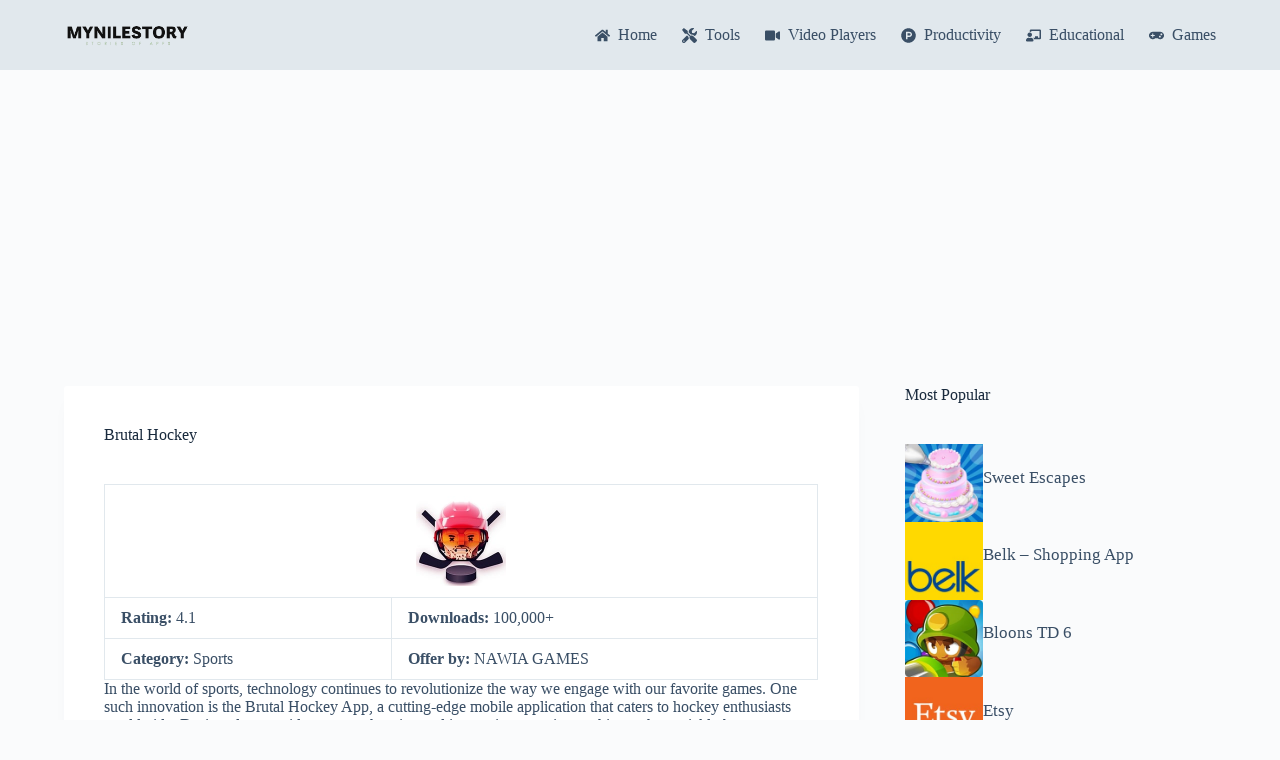

--- FILE ---
content_type: text/html; charset=UTF-8
request_url: https://mynilestory.com/brutal-hockey/
body_size: 13574
content:
<!doctype html>
<html lang="en-US">
<head>
	
	<meta charset="UTF-8">
	<meta name="viewport" content="width=device-width, initial-scale=1, maximum-scale=5, viewport-fit=cover">
	<link rel="profile" href="https://gmpg.org/xfn/11">

	<title>Brutal Hockey &#8211; My Nile Story</title>
<meta name='robots' content='max-image-preview:large' />
<link rel="alternate" type="application/rss+xml" title="My Nile Story &raquo; Feed" href="https://mynilestory.com/feed/" />
<link rel="alternate" title="oEmbed (JSON)" type="application/json+oembed" href="https://mynilestory.com/wp-json/oembed/1.0/embed?url=https%3A%2F%2Fmynilestory.com%2Fbrutal-hockey%2F" />
<link rel="alternate" title="oEmbed (XML)" type="text/xml+oembed" href="https://mynilestory.com/wp-json/oembed/1.0/embed?url=https%3A%2F%2Fmynilestory.com%2Fbrutal-hockey%2F&#038;format=xml" />
<style id='wp-img-auto-sizes-contain-inline-css'>
img:is([sizes=auto i],[sizes^="auto," i]){contain-intrinsic-size:3000px 1500px}
/*# sourceURL=wp-img-auto-sizes-contain-inline-css */
</style>
<link rel='stylesheet' id='blocksy-dynamic-global-css' href='https://mynilestory.com/wp-content/uploads/blocksy/css/global.css?ver=47567' media='all' />
<link rel='stylesheet' id='wp-block-library-css' href='https://mynilestory.com/wp-includes/css/dist/block-library/style.min.css?ver=6.9' media='all' />
<style id='wp-block-heading-inline-css'>
h1:where(.wp-block-heading).has-background,h2:where(.wp-block-heading).has-background,h3:where(.wp-block-heading).has-background,h4:where(.wp-block-heading).has-background,h5:where(.wp-block-heading).has-background,h6:where(.wp-block-heading).has-background{padding:1.25em 2.375em}h1.has-text-align-left[style*=writing-mode]:where([style*=vertical-lr]),h1.has-text-align-right[style*=writing-mode]:where([style*=vertical-rl]),h2.has-text-align-left[style*=writing-mode]:where([style*=vertical-lr]),h2.has-text-align-right[style*=writing-mode]:where([style*=vertical-rl]),h3.has-text-align-left[style*=writing-mode]:where([style*=vertical-lr]),h3.has-text-align-right[style*=writing-mode]:where([style*=vertical-rl]),h4.has-text-align-left[style*=writing-mode]:where([style*=vertical-lr]),h4.has-text-align-right[style*=writing-mode]:where([style*=vertical-rl]),h5.has-text-align-left[style*=writing-mode]:where([style*=vertical-lr]),h5.has-text-align-right[style*=writing-mode]:where([style*=vertical-rl]),h6.has-text-align-left[style*=writing-mode]:where([style*=vertical-lr]),h6.has-text-align-right[style*=writing-mode]:where([style*=vertical-rl]){rotate:180deg}
/*# sourceURL=https://mynilestory.com/wp-includes/blocks/heading/style.min.css */
</style>
<style id='wp-block-columns-inline-css'>
.wp-block-columns{box-sizing:border-box;display:flex;flex-wrap:wrap!important}@media (min-width:782px){.wp-block-columns{flex-wrap:nowrap!important}}.wp-block-columns{align-items:normal!important}.wp-block-columns.are-vertically-aligned-top{align-items:flex-start}.wp-block-columns.are-vertically-aligned-center{align-items:center}.wp-block-columns.are-vertically-aligned-bottom{align-items:flex-end}@media (max-width:781px){.wp-block-columns:not(.is-not-stacked-on-mobile)>.wp-block-column{flex-basis:100%!important}}@media (min-width:782px){.wp-block-columns:not(.is-not-stacked-on-mobile)>.wp-block-column{flex-basis:0;flex-grow:1}.wp-block-columns:not(.is-not-stacked-on-mobile)>.wp-block-column[style*=flex-basis]{flex-grow:0}}.wp-block-columns.is-not-stacked-on-mobile{flex-wrap:nowrap!important}.wp-block-columns.is-not-stacked-on-mobile>.wp-block-column{flex-basis:0;flex-grow:1}.wp-block-columns.is-not-stacked-on-mobile>.wp-block-column[style*=flex-basis]{flex-grow:0}:where(.wp-block-columns){margin-bottom:1.75em}:where(.wp-block-columns.has-background){padding:1.25em 2.375em}.wp-block-column{flex-grow:1;min-width:0;overflow-wrap:break-word;word-break:break-word}.wp-block-column.is-vertically-aligned-top{align-self:flex-start}.wp-block-column.is-vertically-aligned-center{align-self:center}.wp-block-column.is-vertically-aligned-bottom{align-self:flex-end}.wp-block-column.is-vertically-aligned-stretch{align-self:stretch}.wp-block-column.is-vertically-aligned-bottom,.wp-block-column.is-vertically-aligned-center,.wp-block-column.is-vertically-aligned-top{width:100%}
/*# sourceURL=https://mynilestory.com/wp-includes/blocks/columns/style.min.css */
</style>
<style id='global-styles-inline-css'>
:root{--wp--preset--aspect-ratio--square: 1;--wp--preset--aspect-ratio--4-3: 4/3;--wp--preset--aspect-ratio--3-4: 3/4;--wp--preset--aspect-ratio--3-2: 3/2;--wp--preset--aspect-ratio--2-3: 2/3;--wp--preset--aspect-ratio--16-9: 16/9;--wp--preset--aspect-ratio--9-16: 9/16;--wp--preset--color--black: #000000;--wp--preset--color--cyan-bluish-gray: #abb8c3;--wp--preset--color--white: #ffffff;--wp--preset--color--pale-pink: #f78da7;--wp--preset--color--vivid-red: #cf2e2e;--wp--preset--color--luminous-vivid-orange: #ff6900;--wp--preset--color--luminous-vivid-amber: #fcb900;--wp--preset--color--light-green-cyan: #7bdcb5;--wp--preset--color--vivid-green-cyan: #00d084;--wp--preset--color--pale-cyan-blue: #8ed1fc;--wp--preset--color--vivid-cyan-blue: #0693e3;--wp--preset--color--vivid-purple: #9b51e0;--wp--preset--color--palette-color-1: var(--theme-palette-color-1, #2872fa);--wp--preset--color--palette-color-2: var(--theme-palette-color-2, #1559ed);--wp--preset--color--palette-color-3: var(--theme-palette-color-3, #3A4F66);--wp--preset--color--palette-color-4: var(--theme-palette-color-4, #192a3d);--wp--preset--color--palette-color-5: var(--theme-palette-color-5, #e1e8ed);--wp--preset--color--palette-color-6: var(--theme-palette-color-6, #f2f5f7);--wp--preset--color--palette-color-7: var(--theme-palette-color-7, #FAFBFC);--wp--preset--color--palette-color-8: var(--theme-palette-color-8, #ffffff);--wp--preset--gradient--vivid-cyan-blue-to-vivid-purple: linear-gradient(135deg,rgb(6,147,227) 0%,rgb(155,81,224) 100%);--wp--preset--gradient--light-green-cyan-to-vivid-green-cyan: linear-gradient(135deg,rgb(122,220,180) 0%,rgb(0,208,130) 100%);--wp--preset--gradient--luminous-vivid-amber-to-luminous-vivid-orange: linear-gradient(135deg,rgb(252,185,0) 0%,rgb(255,105,0) 100%);--wp--preset--gradient--luminous-vivid-orange-to-vivid-red: linear-gradient(135deg,rgb(255,105,0) 0%,rgb(207,46,46) 100%);--wp--preset--gradient--very-light-gray-to-cyan-bluish-gray: linear-gradient(135deg,rgb(238,238,238) 0%,rgb(169,184,195) 100%);--wp--preset--gradient--cool-to-warm-spectrum: linear-gradient(135deg,rgb(74,234,220) 0%,rgb(151,120,209) 20%,rgb(207,42,186) 40%,rgb(238,44,130) 60%,rgb(251,105,98) 80%,rgb(254,248,76) 100%);--wp--preset--gradient--blush-light-purple: linear-gradient(135deg,rgb(255,206,236) 0%,rgb(152,150,240) 100%);--wp--preset--gradient--blush-bordeaux: linear-gradient(135deg,rgb(254,205,165) 0%,rgb(254,45,45) 50%,rgb(107,0,62) 100%);--wp--preset--gradient--luminous-dusk: linear-gradient(135deg,rgb(255,203,112) 0%,rgb(199,81,192) 50%,rgb(65,88,208) 100%);--wp--preset--gradient--pale-ocean: linear-gradient(135deg,rgb(255,245,203) 0%,rgb(182,227,212) 50%,rgb(51,167,181) 100%);--wp--preset--gradient--electric-grass: linear-gradient(135deg,rgb(202,248,128) 0%,rgb(113,206,126) 100%);--wp--preset--gradient--midnight: linear-gradient(135deg,rgb(2,3,129) 0%,rgb(40,116,252) 100%);--wp--preset--gradient--juicy-peach: linear-gradient(to right, #ffecd2 0%, #fcb69f 100%);--wp--preset--gradient--young-passion: linear-gradient(to right, #ff8177 0%, #ff867a 0%, #ff8c7f 21%, #f99185 52%, #cf556c 78%, #b12a5b 100%);--wp--preset--gradient--true-sunset: linear-gradient(to right, #fa709a 0%, #fee140 100%);--wp--preset--gradient--morpheus-den: linear-gradient(to top, #30cfd0 0%, #330867 100%);--wp--preset--gradient--plum-plate: linear-gradient(135deg, #667eea 0%, #764ba2 100%);--wp--preset--gradient--aqua-splash: linear-gradient(15deg, #13547a 0%, #80d0c7 100%);--wp--preset--gradient--love-kiss: linear-gradient(to top, #ff0844 0%, #ffb199 100%);--wp--preset--gradient--new-retrowave: linear-gradient(to top, #3b41c5 0%, #a981bb 49%, #ffc8a9 100%);--wp--preset--gradient--plum-bath: linear-gradient(to top, #cc208e 0%, #6713d2 100%);--wp--preset--gradient--high-flight: linear-gradient(to right, #0acffe 0%, #495aff 100%);--wp--preset--gradient--teen-party: linear-gradient(-225deg, #FF057C 0%, #8D0B93 50%, #321575 100%);--wp--preset--gradient--fabled-sunset: linear-gradient(-225deg, #231557 0%, #44107A 29%, #FF1361 67%, #FFF800 100%);--wp--preset--gradient--arielle-smile: radial-gradient(circle 248px at center, #16d9e3 0%, #30c7ec 47%, #46aef7 100%);--wp--preset--gradient--itmeo-branding: linear-gradient(180deg, #2af598 0%, #009efd 100%);--wp--preset--gradient--deep-blue: linear-gradient(to right, #6a11cb 0%, #2575fc 100%);--wp--preset--gradient--strong-bliss: linear-gradient(to right, #f78ca0 0%, #f9748f 19%, #fd868c 60%, #fe9a8b 100%);--wp--preset--gradient--sweet-period: linear-gradient(to top, #3f51b1 0%, #5a55ae 13%, #7b5fac 25%, #8f6aae 38%, #a86aa4 50%, #cc6b8e 62%, #f18271 75%, #f3a469 87%, #f7c978 100%);--wp--preset--gradient--purple-division: linear-gradient(to top, #7028e4 0%, #e5b2ca 100%);--wp--preset--gradient--cold-evening: linear-gradient(to top, #0c3483 0%, #a2b6df 100%, #6b8cce 100%, #a2b6df 100%);--wp--preset--gradient--mountain-rock: linear-gradient(to right, #868f96 0%, #596164 100%);--wp--preset--gradient--desert-hump: linear-gradient(to top, #c79081 0%, #dfa579 100%);--wp--preset--gradient--ethernal-constance: linear-gradient(to top, #09203f 0%, #537895 100%);--wp--preset--gradient--happy-memories: linear-gradient(-60deg, #ff5858 0%, #f09819 100%);--wp--preset--gradient--grown-early: linear-gradient(to top, #0ba360 0%, #3cba92 100%);--wp--preset--gradient--morning-salad: linear-gradient(-225deg, #B7F8DB 0%, #50A7C2 100%);--wp--preset--gradient--night-call: linear-gradient(-225deg, #AC32E4 0%, #7918F2 48%, #4801FF 100%);--wp--preset--gradient--mind-crawl: linear-gradient(-225deg, #473B7B 0%, #3584A7 51%, #30D2BE 100%);--wp--preset--gradient--angel-care: linear-gradient(-225deg, #FFE29F 0%, #FFA99F 48%, #FF719A 100%);--wp--preset--gradient--juicy-cake: linear-gradient(to top, #e14fad 0%, #f9d423 100%);--wp--preset--gradient--rich-metal: linear-gradient(to right, #d7d2cc 0%, #304352 100%);--wp--preset--gradient--mole-hall: linear-gradient(-20deg, #616161 0%, #9bc5c3 100%);--wp--preset--gradient--cloudy-knoxville: linear-gradient(120deg, #fdfbfb 0%, #ebedee 100%);--wp--preset--gradient--soft-grass: linear-gradient(to top, #c1dfc4 0%, #deecdd 100%);--wp--preset--gradient--saint-petersburg: linear-gradient(135deg, #f5f7fa 0%, #c3cfe2 100%);--wp--preset--gradient--everlasting-sky: linear-gradient(135deg, #fdfcfb 0%, #e2d1c3 100%);--wp--preset--gradient--kind-steel: linear-gradient(-20deg, #e9defa 0%, #fbfcdb 100%);--wp--preset--gradient--over-sun: linear-gradient(60deg, #abecd6 0%, #fbed96 100%);--wp--preset--gradient--premium-white: linear-gradient(to top, #d5d4d0 0%, #d5d4d0 1%, #eeeeec 31%, #efeeec 75%, #e9e9e7 100%);--wp--preset--gradient--clean-mirror: linear-gradient(45deg, #93a5cf 0%, #e4efe9 100%);--wp--preset--gradient--wild-apple: linear-gradient(to top, #d299c2 0%, #fef9d7 100%);--wp--preset--gradient--snow-again: linear-gradient(to top, #e6e9f0 0%, #eef1f5 100%);--wp--preset--gradient--confident-cloud: linear-gradient(to top, #dad4ec 0%, #dad4ec 1%, #f3e7e9 100%);--wp--preset--gradient--glass-water: linear-gradient(to top, #dfe9f3 0%, white 100%);--wp--preset--gradient--perfect-white: linear-gradient(-225deg, #E3FDF5 0%, #FFE6FA 100%);--wp--preset--font-size--small: 13px;--wp--preset--font-size--medium: 20px;--wp--preset--font-size--large: clamp(22px, 1.375rem + ((1vw - 3.2px) * 0.625), 30px);--wp--preset--font-size--x-large: clamp(30px, 1.875rem + ((1vw - 3.2px) * 1.563), 50px);--wp--preset--font-size--xx-large: clamp(45px, 2.813rem + ((1vw - 3.2px) * 2.734), 80px);--wp--preset--spacing--20: 0.44rem;--wp--preset--spacing--30: 0.67rem;--wp--preset--spacing--40: 1rem;--wp--preset--spacing--50: 1.5rem;--wp--preset--spacing--60: 2.25rem;--wp--preset--spacing--70: 3.38rem;--wp--preset--spacing--80: 5.06rem;--wp--preset--shadow--natural: 6px 6px 9px rgba(0, 0, 0, 0.2);--wp--preset--shadow--deep: 12px 12px 50px rgba(0, 0, 0, 0.4);--wp--preset--shadow--sharp: 6px 6px 0px rgba(0, 0, 0, 0.2);--wp--preset--shadow--outlined: 6px 6px 0px -3px rgb(255, 255, 255), 6px 6px rgb(0, 0, 0);--wp--preset--shadow--crisp: 6px 6px 0px rgb(0, 0, 0);}:root { --wp--style--global--content-size: var(--theme-block-max-width);--wp--style--global--wide-size: var(--theme-block-wide-max-width); }:where(body) { margin: 0; }.wp-site-blocks > .alignleft { float: left; margin-right: 2em; }.wp-site-blocks > .alignright { float: right; margin-left: 2em; }.wp-site-blocks > .aligncenter { justify-content: center; margin-left: auto; margin-right: auto; }:where(.wp-site-blocks) > * { margin-block-start: var(--theme-content-spacing); margin-block-end: 0; }:where(.wp-site-blocks) > :first-child { margin-block-start: 0; }:where(.wp-site-blocks) > :last-child { margin-block-end: 0; }:root { --wp--style--block-gap: var(--theme-content-spacing); }:root :where(.is-layout-flow) > :first-child{margin-block-start: 0;}:root :where(.is-layout-flow) > :last-child{margin-block-end: 0;}:root :where(.is-layout-flow) > *{margin-block-start: var(--theme-content-spacing);margin-block-end: 0;}:root :where(.is-layout-constrained) > :first-child{margin-block-start: 0;}:root :where(.is-layout-constrained) > :last-child{margin-block-end: 0;}:root :where(.is-layout-constrained) > *{margin-block-start: var(--theme-content-spacing);margin-block-end: 0;}:root :where(.is-layout-flex){gap: var(--theme-content-spacing);}:root :where(.is-layout-grid){gap: var(--theme-content-spacing);}.is-layout-flow > .alignleft{float: left;margin-inline-start: 0;margin-inline-end: 2em;}.is-layout-flow > .alignright{float: right;margin-inline-start: 2em;margin-inline-end: 0;}.is-layout-flow > .aligncenter{margin-left: auto !important;margin-right: auto !important;}.is-layout-constrained > .alignleft{float: left;margin-inline-start: 0;margin-inline-end: 2em;}.is-layout-constrained > .alignright{float: right;margin-inline-start: 2em;margin-inline-end: 0;}.is-layout-constrained > .aligncenter{margin-left: auto !important;margin-right: auto !important;}.is-layout-constrained > :where(:not(.alignleft):not(.alignright):not(.alignfull)){max-width: var(--wp--style--global--content-size);margin-left: auto !important;margin-right: auto !important;}.is-layout-constrained > .alignwide{max-width: var(--wp--style--global--wide-size);}body .is-layout-flex{display: flex;}.is-layout-flex{flex-wrap: wrap;align-items: center;}.is-layout-flex > :is(*, div){margin: 0;}body .is-layout-grid{display: grid;}.is-layout-grid > :is(*, div){margin: 0;}body{padding-top: 0px;padding-right: 0px;padding-bottom: 0px;padding-left: 0px;}:root :where(.wp-element-button, .wp-block-button__link){font-style: inherit;font-weight: inherit;letter-spacing: inherit;text-transform: inherit;}.has-black-color{color: var(--wp--preset--color--black) !important;}.has-cyan-bluish-gray-color{color: var(--wp--preset--color--cyan-bluish-gray) !important;}.has-white-color{color: var(--wp--preset--color--white) !important;}.has-pale-pink-color{color: var(--wp--preset--color--pale-pink) !important;}.has-vivid-red-color{color: var(--wp--preset--color--vivid-red) !important;}.has-luminous-vivid-orange-color{color: var(--wp--preset--color--luminous-vivid-orange) !important;}.has-luminous-vivid-amber-color{color: var(--wp--preset--color--luminous-vivid-amber) !important;}.has-light-green-cyan-color{color: var(--wp--preset--color--light-green-cyan) !important;}.has-vivid-green-cyan-color{color: var(--wp--preset--color--vivid-green-cyan) !important;}.has-pale-cyan-blue-color{color: var(--wp--preset--color--pale-cyan-blue) !important;}.has-vivid-cyan-blue-color{color: var(--wp--preset--color--vivid-cyan-blue) !important;}.has-vivid-purple-color{color: var(--wp--preset--color--vivid-purple) !important;}.has-palette-color-1-color{color: var(--wp--preset--color--palette-color-1) !important;}.has-palette-color-2-color{color: var(--wp--preset--color--palette-color-2) !important;}.has-palette-color-3-color{color: var(--wp--preset--color--palette-color-3) !important;}.has-palette-color-4-color{color: var(--wp--preset--color--palette-color-4) !important;}.has-palette-color-5-color{color: var(--wp--preset--color--palette-color-5) !important;}.has-palette-color-6-color{color: var(--wp--preset--color--palette-color-6) !important;}.has-palette-color-7-color{color: var(--wp--preset--color--palette-color-7) !important;}.has-palette-color-8-color{color: var(--wp--preset--color--palette-color-8) !important;}.has-black-background-color{background-color: var(--wp--preset--color--black) !important;}.has-cyan-bluish-gray-background-color{background-color: var(--wp--preset--color--cyan-bluish-gray) !important;}.has-white-background-color{background-color: var(--wp--preset--color--white) !important;}.has-pale-pink-background-color{background-color: var(--wp--preset--color--pale-pink) !important;}.has-vivid-red-background-color{background-color: var(--wp--preset--color--vivid-red) !important;}.has-luminous-vivid-orange-background-color{background-color: var(--wp--preset--color--luminous-vivid-orange) !important;}.has-luminous-vivid-amber-background-color{background-color: var(--wp--preset--color--luminous-vivid-amber) !important;}.has-light-green-cyan-background-color{background-color: var(--wp--preset--color--light-green-cyan) !important;}.has-vivid-green-cyan-background-color{background-color: var(--wp--preset--color--vivid-green-cyan) !important;}.has-pale-cyan-blue-background-color{background-color: var(--wp--preset--color--pale-cyan-blue) !important;}.has-vivid-cyan-blue-background-color{background-color: var(--wp--preset--color--vivid-cyan-blue) !important;}.has-vivid-purple-background-color{background-color: var(--wp--preset--color--vivid-purple) !important;}.has-palette-color-1-background-color{background-color: var(--wp--preset--color--palette-color-1) !important;}.has-palette-color-2-background-color{background-color: var(--wp--preset--color--palette-color-2) !important;}.has-palette-color-3-background-color{background-color: var(--wp--preset--color--palette-color-3) !important;}.has-palette-color-4-background-color{background-color: var(--wp--preset--color--palette-color-4) !important;}.has-palette-color-5-background-color{background-color: var(--wp--preset--color--palette-color-5) !important;}.has-palette-color-6-background-color{background-color: var(--wp--preset--color--palette-color-6) !important;}.has-palette-color-7-background-color{background-color: var(--wp--preset--color--palette-color-7) !important;}.has-palette-color-8-background-color{background-color: var(--wp--preset--color--palette-color-8) !important;}.has-black-border-color{border-color: var(--wp--preset--color--black) !important;}.has-cyan-bluish-gray-border-color{border-color: var(--wp--preset--color--cyan-bluish-gray) !important;}.has-white-border-color{border-color: var(--wp--preset--color--white) !important;}.has-pale-pink-border-color{border-color: var(--wp--preset--color--pale-pink) !important;}.has-vivid-red-border-color{border-color: var(--wp--preset--color--vivid-red) !important;}.has-luminous-vivid-orange-border-color{border-color: var(--wp--preset--color--luminous-vivid-orange) !important;}.has-luminous-vivid-amber-border-color{border-color: var(--wp--preset--color--luminous-vivid-amber) !important;}.has-light-green-cyan-border-color{border-color: var(--wp--preset--color--light-green-cyan) !important;}.has-vivid-green-cyan-border-color{border-color: var(--wp--preset--color--vivid-green-cyan) !important;}.has-pale-cyan-blue-border-color{border-color: var(--wp--preset--color--pale-cyan-blue) !important;}.has-vivid-cyan-blue-border-color{border-color: var(--wp--preset--color--vivid-cyan-blue) !important;}.has-vivid-purple-border-color{border-color: var(--wp--preset--color--vivid-purple) !important;}.has-palette-color-1-border-color{border-color: var(--wp--preset--color--palette-color-1) !important;}.has-palette-color-2-border-color{border-color: var(--wp--preset--color--palette-color-2) !important;}.has-palette-color-3-border-color{border-color: var(--wp--preset--color--palette-color-3) !important;}.has-palette-color-4-border-color{border-color: var(--wp--preset--color--palette-color-4) !important;}.has-palette-color-5-border-color{border-color: var(--wp--preset--color--palette-color-5) !important;}.has-palette-color-6-border-color{border-color: var(--wp--preset--color--palette-color-6) !important;}.has-palette-color-7-border-color{border-color: var(--wp--preset--color--palette-color-7) !important;}.has-palette-color-8-border-color{border-color: var(--wp--preset--color--palette-color-8) !important;}.has-vivid-cyan-blue-to-vivid-purple-gradient-background{background: var(--wp--preset--gradient--vivid-cyan-blue-to-vivid-purple) !important;}.has-light-green-cyan-to-vivid-green-cyan-gradient-background{background: var(--wp--preset--gradient--light-green-cyan-to-vivid-green-cyan) !important;}.has-luminous-vivid-amber-to-luminous-vivid-orange-gradient-background{background: var(--wp--preset--gradient--luminous-vivid-amber-to-luminous-vivid-orange) !important;}.has-luminous-vivid-orange-to-vivid-red-gradient-background{background: var(--wp--preset--gradient--luminous-vivid-orange-to-vivid-red) !important;}.has-very-light-gray-to-cyan-bluish-gray-gradient-background{background: var(--wp--preset--gradient--very-light-gray-to-cyan-bluish-gray) !important;}.has-cool-to-warm-spectrum-gradient-background{background: var(--wp--preset--gradient--cool-to-warm-spectrum) !important;}.has-blush-light-purple-gradient-background{background: var(--wp--preset--gradient--blush-light-purple) !important;}.has-blush-bordeaux-gradient-background{background: var(--wp--preset--gradient--blush-bordeaux) !important;}.has-luminous-dusk-gradient-background{background: var(--wp--preset--gradient--luminous-dusk) !important;}.has-pale-ocean-gradient-background{background: var(--wp--preset--gradient--pale-ocean) !important;}.has-electric-grass-gradient-background{background: var(--wp--preset--gradient--electric-grass) !important;}.has-midnight-gradient-background{background: var(--wp--preset--gradient--midnight) !important;}.has-juicy-peach-gradient-background{background: var(--wp--preset--gradient--juicy-peach) !important;}.has-young-passion-gradient-background{background: var(--wp--preset--gradient--young-passion) !important;}.has-true-sunset-gradient-background{background: var(--wp--preset--gradient--true-sunset) !important;}.has-morpheus-den-gradient-background{background: var(--wp--preset--gradient--morpheus-den) !important;}.has-plum-plate-gradient-background{background: var(--wp--preset--gradient--plum-plate) !important;}.has-aqua-splash-gradient-background{background: var(--wp--preset--gradient--aqua-splash) !important;}.has-love-kiss-gradient-background{background: var(--wp--preset--gradient--love-kiss) !important;}.has-new-retrowave-gradient-background{background: var(--wp--preset--gradient--new-retrowave) !important;}.has-plum-bath-gradient-background{background: var(--wp--preset--gradient--plum-bath) !important;}.has-high-flight-gradient-background{background: var(--wp--preset--gradient--high-flight) !important;}.has-teen-party-gradient-background{background: var(--wp--preset--gradient--teen-party) !important;}.has-fabled-sunset-gradient-background{background: var(--wp--preset--gradient--fabled-sunset) !important;}.has-arielle-smile-gradient-background{background: var(--wp--preset--gradient--arielle-smile) !important;}.has-itmeo-branding-gradient-background{background: var(--wp--preset--gradient--itmeo-branding) !important;}.has-deep-blue-gradient-background{background: var(--wp--preset--gradient--deep-blue) !important;}.has-strong-bliss-gradient-background{background: var(--wp--preset--gradient--strong-bliss) !important;}.has-sweet-period-gradient-background{background: var(--wp--preset--gradient--sweet-period) !important;}.has-purple-division-gradient-background{background: var(--wp--preset--gradient--purple-division) !important;}.has-cold-evening-gradient-background{background: var(--wp--preset--gradient--cold-evening) !important;}.has-mountain-rock-gradient-background{background: var(--wp--preset--gradient--mountain-rock) !important;}.has-desert-hump-gradient-background{background: var(--wp--preset--gradient--desert-hump) !important;}.has-ethernal-constance-gradient-background{background: var(--wp--preset--gradient--ethernal-constance) !important;}.has-happy-memories-gradient-background{background: var(--wp--preset--gradient--happy-memories) !important;}.has-grown-early-gradient-background{background: var(--wp--preset--gradient--grown-early) !important;}.has-morning-salad-gradient-background{background: var(--wp--preset--gradient--morning-salad) !important;}.has-night-call-gradient-background{background: var(--wp--preset--gradient--night-call) !important;}.has-mind-crawl-gradient-background{background: var(--wp--preset--gradient--mind-crawl) !important;}.has-angel-care-gradient-background{background: var(--wp--preset--gradient--angel-care) !important;}.has-juicy-cake-gradient-background{background: var(--wp--preset--gradient--juicy-cake) !important;}.has-rich-metal-gradient-background{background: var(--wp--preset--gradient--rich-metal) !important;}.has-mole-hall-gradient-background{background: var(--wp--preset--gradient--mole-hall) !important;}.has-cloudy-knoxville-gradient-background{background: var(--wp--preset--gradient--cloudy-knoxville) !important;}.has-soft-grass-gradient-background{background: var(--wp--preset--gradient--soft-grass) !important;}.has-saint-petersburg-gradient-background{background: var(--wp--preset--gradient--saint-petersburg) !important;}.has-everlasting-sky-gradient-background{background: var(--wp--preset--gradient--everlasting-sky) !important;}.has-kind-steel-gradient-background{background: var(--wp--preset--gradient--kind-steel) !important;}.has-over-sun-gradient-background{background: var(--wp--preset--gradient--over-sun) !important;}.has-premium-white-gradient-background{background: var(--wp--preset--gradient--premium-white) !important;}.has-clean-mirror-gradient-background{background: var(--wp--preset--gradient--clean-mirror) !important;}.has-wild-apple-gradient-background{background: var(--wp--preset--gradient--wild-apple) !important;}.has-snow-again-gradient-background{background: var(--wp--preset--gradient--snow-again) !important;}.has-confident-cloud-gradient-background{background: var(--wp--preset--gradient--confident-cloud) !important;}.has-glass-water-gradient-background{background: var(--wp--preset--gradient--glass-water) !important;}.has-perfect-white-gradient-background{background: var(--wp--preset--gradient--perfect-white) !important;}.has-small-font-size{font-size: var(--wp--preset--font-size--small) !important;}.has-medium-font-size{font-size: var(--wp--preset--font-size--medium) !important;}.has-large-font-size{font-size: var(--wp--preset--font-size--large) !important;}.has-x-large-font-size{font-size: var(--wp--preset--font-size--x-large) !important;}.has-xx-large-font-size{font-size: var(--wp--preset--font-size--xx-large) !important;}
/*# sourceURL=global-styles-inline-css */
</style>
<style id='core-block-supports-inline-css'>
.wp-container-core-columns-is-layout-28f84493{flex-wrap:nowrap;}..{grid-template-columns:repeat(var(--ct-grid-columns, 3), minmax(0, 1fr));--ct-grid-columns-tablet:2;--ct-grid-columns-mobile:1;}
/*# sourceURL=core-block-supports-inline-css */
</style>

<link rel='stylesheet' id='ct-main-styles-css' href='https://mynilestory.com/wp-content/themes/blocksy/static/bundle/main.min.css?ver=2.0.67' media='all' />
<link rel='stylesheet' id='blocksy-ext-mega-menu-styles-css' href='https://mynilestory.com/wp-content/plugins/blocksy-companion-pro/framework/premium/extensions/mega-menu/static/bundle/main.min.css?ver=2.0.67' media='all' />
<link rel='stylesheet' id='ct-page-title-styles-css' href='https://mynilestory.com/wp-content/themes/blocksy/static/bundle/page-title.min.css?ver=2.0.67' media='all' />
<link rel='stylesheet' id='ct-sidebar-styles-css' href='https://mynilestory.com/wp-content/themes/blocksy/static/bundle/sidebar.min.css?ver=2.0.67' media='all' />
<link rel='stylesheet' id='ct-beaver-styles-css' href='https://mynilestory.com/wp-content/themes/blocksy/static/bundle/beaver.min.css?ver=2.0.67' media='all' />
<link rel='stylesheet' id='ct-wpforms-styles-css' href='https://mynilestory.com/wp-content/themes/blocksy/static/bundle/wpforms.min.css?ver=2.0.67' media='all' />
<link rel="https://api.w.org/" href="https://mynilestory.com/wp-json/" /><link rel="alternate" title="JSON" type="application/json" href="https://mynilestory.com/wp-json/wp/v2/posts/184313" /><link rel="EditURI" type="application/rsd+xml" title="RSD" href="https://mynilestory.com/xmlrpc.php?rsd" />
<meta name="generator" content="WordPress 6.9" />
<link rel="canonical" href="https://mynilestory.com/brutal-hockey/" />
<link rel='shortlink' href='https://mynilestory.com/?p=184313' />
<noscript><link rel='stylesheet' href='https://mynilestory.com/wp-content/themes/blocksy/static/bundle/no-scripts.min.css' type='text/css'></noscript>
<script async src="https://pagead2.googlesyndication.com/pagead/js/adsbygoogle.js?client=ca-pub-6573661354338420"
     crossorigin="anonymous"></script>

<!-- Google Tag Manager -->
<script>(function(w,d,s,l,i){w[l]=w[l]||[];w[l].push({'gtm.start':
new Date().getTime(),event:'gtm.js'});var f=d.getElementsByTagName(s)[0],
j=d.createElement(s),dl=l!='dataLayer'?'&l='+l:'';j.async=true;j.src=
'https://www.googletagmanager.com/gtm.js?id='+i+dl;f.parentNode.insertBefore(j,f);
})(window,document,'script','dataLayer','GTM-MQCJXFM2');</script>
<!-- End Google Tag Manager -->	</head>


<body class="wp-singular post-template-default single single-post postid-184313 single-format-standard wp-custom-logo wp-embed-responsive wp-theme-blocksy" data-link="type-2" data-prefix="single_blog_post" data-header="type-1" data-footer="type-1" itemscope="itemscope" itemtype="https://schema.org/Blog">

<a class="skip-link show-on-focus" href="#main">
	Skip to content</a>

<!-- Google Tag Manager (noscript) -->
<noscript><iframe src="https://www.googletagmanager.com/ns.html?id=GTM-MQCJXFM2"
height="0" width="0" style="display:none;visibility:hidden"></iframe></noscript>
<!-- End Google Tag Manager (noscript) --><div class="ct-drawer-canvas" data-location="start"><div id="offcanvas" class="ct-panel ct-header" data-behaviour="right-side"><div class="ct-panel-inner">
		<div class="ct-panel-actions">
			
			<button class="ct-toggle-close" data-type="type-1" aria-label="Close drawer">
				<svg class="ct-icon" width="12" height="12" viewBox="0 0 15 15"><path d="M1 15a1 1 0 01-.71-.29 1 1 0 010-1.41l5.8-5.8-5.8-5.8A1 1 0 011.7.29l5.8 5.8 5.8-5.8a1 1 0 011.41 1.41l-5.8 5.8 5.8 5.8a1 1 0 01-1.41 1.41l-5.8-5.8-5.8 5.8A1 1 0 011 15z"/></svg>
			</button>
		</div>
		<div class="ct-panel-content" data-device="desktop"><div class="ct-panel-content-inner"></div></div><div class="ct-panel-content" data-device="mobile"><div class="ct-panel-content-inner">
<nav
	class="mobile-menu menu-container"
	data-id="mobile-menu" data-interaction="click" data-toggle-type="type-1" data-submenu-dots="yes"	aria-label="Off Canvas Menu">
	<ul id="menu-main-1" role="menubar"><li class="menu-item menu-item-type-custom menu-item-object-custom menu-item-home menu-item-186785" role="none"><a href="https://mynilestory.com/" class="ct-menu-link" role="menuitem"><span class="ct-icon-container ct-left"><svg width="20" height="20" viewBox="0,0,576,512"><path d="M280.37 148.26L96 300.11V464a16 16 0 0 0 16 16l112.06-.29a16 16 0 0 0 15.92-16V368a16 16 0 0 1 16-16h64a16 16 0 0 1 16 16v95.64a16 16 0 0 0 16 16.05L464 480a16 16 0 0 0 16-16V300L295.67 148.26a12.19 12.19 0 0 0-15.3 0zM571.6 251.47L488 182.56V44.05a12 12 0 0 0-12-12h-56a12 12 0 0 0-12 12v72.61L318.47 43a48 48 0 0 0-61 0L4.34 251.47a12 12 0 0 0-1.6 16.9l25.5 31A12 12 0 0 0 45.15 301l235.22-193.74a12.19 12.19 0 0 1 15.3 0L530.9 301a12 12 0 0 0 16.9-1.6l25.5-31a12 12 0 0 0-1.7-16.93z" /></svg></span>Home</a></li>
<li class="menu-item menu-item-type-taxonomy menu-item-object-category menu-item-186780" role="none"><a href="https://mynilestory.com/category/apps/tools-apps/" class="ct-menu-link" role="menuitem"><span class="ct-icon-container ct-left"><svg width="20" height="20" viewBox="0,0,512,512"><path d="M501.1 395.7L384 278.6c-23.1-23.1-57.6-27.6-85.4-13.9L192 158.1V96L64 0 0 64l96 128h62.1l106.6 106.6c-13.6 27.8-9.2 62.3 13.9 85.4l117.1 117.1c14.6 14.6 38.2 14.6 52.7 0l52.7-52.7c14.5-14.6 14.5-38.2 0-52.7zM331.7 225c28.3 0 54.9 11 74.9 31l19.4 19.4c15.8-6.9 30.8-16.5 43.8-29.5 37.1-37.1 49.7-89.3 37.9-136.7-2.2-9-13.5-12.1-20.1-5.5l-74.4 74.4-67.9-11.3L334 98.9l74.4-74.4c6.6-6.6 3.4-17.9-5.7-20.2-47.4-11.7-99.6.9-136.6 37.9-28.5 28.5-41.9 66.1-41.2 103.6l82.1 82.1c8.1-1.9 16.5-2.9 24.7-2.9zm-103.9 82l-56.7-56.7L18.7 402.8c-25 25-25 65.5 0 90.5s65.5 25 90.5 0l123.6-123.6c-7.6-19.9-9.9-41.6-5-62.7zM64 472c-13.2 0-24-10.8-24-24 0-13.3 10.7-24 24-24s24 10.7 24 24c0 13.2-10.7 24-24 24z" /></svg></span>Tools</a></li>
<li class="menu-item menu-item-type-taxonomy menu-item-object-category menu-item-186781" role="none"><a href="https://mynilestory.com/category/apps/video-players-editors/" class="ct-menu-link" role="menuitem"><span class="ct-icon-container ct-left"><svg width="20" height="20" viewBox="0,0,576,512"><path d="M336.2 64H47.8C21.4 64 0 85.4 0 111.8v288.4C0 426.6 21.4 448 47.8 448h288.4c26.4 0 47.8-21.4 47.8-47.8V111.8c0-26.4-21.4-47.8-47.8-47.8zm189.4 37.7L416 177.3v157.4l109.6 75.5c21.2 14.6 50.4-.3 50.4-25.8V127.5c0-25.4-29.1-40.4-50.4-25.8z" /></svg></span>Video Players</a></li>
<li class="menu-item menu-item-type-taxonomy menu-item-object-category menu-item-186782" role="none"><a href="https://mynilestory.com/category/apps/productivity/" class="ct-menu-link" role="menuitem"><span class="ct-icon-container ct-left"><svg width="20" height="20" viewBox="0,0,512,512"><path d="M326.3 218.8c0 20.5-16.7 37.2-37.2 37.2h-70.3v-74.4h70.3c20.5 0 37.2 16.7 37.2 37.2zM504 256c0 137-111 248-248 248S8 393 8 256 119 8 256 8s248 111 248 248zm-128.1-37.2c0-47.9-38.9-86.8-86.8-86.8H169.2v248h49.6v-74.4h70.3c47.9 0 86.8-38.9 86.8-86.8z" /></svg></span>Productivity</a></li>
<li class="menu-item menu-item-type-taxonomy menu-item-object-category menu-item-186783" role="none"><a href="https://mynilestory.com/category/games/educational/" class="ct-menu-link" role="menuitem"><span class="ct-icon-container ct-left"><svg width="20" height="20" viewBox="0,0,640,512"><path d="M208 352c-2.39 0-4.78.35-7.06 1.09C187.98 357.3 174.35 360 160 360c-14.35 0-27.98-2.7-40.95-6.91-2.28-.74-4.66-1.09-7.05-1.09C49.94 352-.33 402.48 0 464.62.14 490.88 21.73 512 48 512h224c26.27 0 47.86-21.12 48-47.38.33-62.14-49.94-112.62-112-112.62zm-48-32c53.02 0 96-42.98 96-96s-42.98-96-96-96-96 42.98-96 96 42.98 96 96 96zM592 0H208c-26.47 0-48 22.25-48 49.59V96c23.42 0 45.1 6.78 64 17.8V64h352v288h-64v-64H384v64h-76.24c19.1 16.69 33.12 38.73 39.69 64H592c26.47 0 48-22.25 48-49.59V49.59C640 22.25 618.47 0 592 0z" /></svg></span>Educational</a></li>
<li class="menu-item menu-item-type-taxonomy menu-item-object-category menu-item-186784" role="none"><a href="https://mynilestory.com/category/games/" class="ct-menu-link" role="menuitem"><span class="ct-icon-container ct-left"><svg width="20" height="20" viewBox="0,0,640,512"><path d="M480.07 96H160a160 160 0 1 0 114.24 272h91.52A160 160 0 1 0 480.07 96zM248 268a12 12 0 0 1-12 12h-52v52a12 12 0 0 1-12 12h-24a12 12 0 0 1-12-12v-52H84a12 12 0 0 1-12-12v-24a12 12 0 0 1 12-12h52v-52a12 12 0 0 1 12-12h24a12 12 0 0 1 12 12v52h52a12 12 0 0 1 12 12zm216 76a40 40 0 1 1 40-40 40 40 0 0 1-40 40zm64-96a40 40 0 1 1 40-40 40 40 0 0 1-40 40z" /></svg></span>Games</a></li>
</ul></nav>

</div></div></div></div></div>
<div id="main-container">
	<header id="header" class="ct-header" data-id="type-1" itemscope="" itemtype="https://schema.org/WPHeader"><div data-device="desktop"><div data-row="middle" data-column-set="2"><div class="ct-container"><div data-column="start" data-placements="1"><div data-items="primary">
<div	class="site-branding"
	data-id="logo"		itemscope="itemscope" itemtype="https://schema.org/Organization">

			<a href="https://mynilestory.com/" class="site-logo-container" rel="home" itemprop="url" ><img width="900" height="214" src="https://mynilestory.com/wp-content/uploads/2024/04/mnstololo-removebg-preview.png" class="default-logo" alt="My Nile Story" decoding="async" fetchpriority="high" srcset="https://mynilestory.com/wp-content/uploads/2024/04/mnstololo-removebg-preview.png 900w, https://mynilestory.com/wp-content/uploads/2024/04/mnstololo-removebg-preview-300x71.png 300w, https://mynilestory.com/wp-content/uploads/2024/04/mnstololo-removebg-preview-768x183.png 768w" sizes="(max-width: 900px) 100vw, 900px" /></a>	
	</div>

</div></div><div data-column="end" data-placements="1"><div data-items="primary">
<nav
	id="header-menu-1"
	class="header-menu-1 menu-container"
	data-id="menu" data-interaction="hover"	data-menu="type-1"
	data-dropdown="type-1:simple"		data-responsive="no"	itemscope="" itemtype="https://schema.org/SiteNavigationElement"	aria-label="Header Menu">

	<ul id="menu-main" class="menu" role="menubar"><li id="menu-item-186785" class="menu-item menu-item-type-custom menu-item-object-custom menu-item-home menu-item-186785" role="none"><a href="https://mynilestory.com/" class="ct-menu-link" role="menuitem"><span class="ct-icon-container ct-left"><svg width="20" height="20" viewBox="0,0,576,512"><path d="M280.37 148.26L96 300.11V464a16 16 0 0 0 16 16l112.06-.29a16 16 0 0 0 15.92-16V368a16 16 0 0 1 16-16h64a16 16 0 0 1 16 16v95.64a16 16 0 0 0 16 16.05L464 480a16 16 0 0 0 16-16V300L295.67 148.26a12.19 12.19 0 0 0-15.3 0zM571.6 251.47L488 182.56V44.05a12 12 0 0 0-12-12h-56a12 12 0 0 0-12 12v72.61L318.47 43a48 48 0 0 0-61 0L4.34 251.47a12 12 0 0 0-1.6 16.9l25.5 31A12 12 0 0 0 45.15 301l235.22-193.74a12.19 12.19 0 0 1 15.3 0L530.9 301a12 12 0 0 0 16.9-1.6l25.5-31a12 12 0 0 0-1.7-16.93z" /></svg></span>Home</a></li>
<li id="menu-item-186780" class="menu-item menu-item-type-taxonomy menu-item-object-category menu-item-186780" role="none"><a href="https://mynilestory.com/category/apps/tools-apps/" class="ct-menu-link" role="menuitem"><span class="ct-icon-container ct-left"><svg width="20" height="20" viewBox="0,0,512,512"><path d="M501.1 395.7L384 278.6c-23.1-23.1-57.6-27.6-85.4-13.9L192 158.1V96L64 0 0 64l96 128h62.1l106.6 106.6c-13.6 27.8-9.2 62.3 13.9 85.4l117.1 117.1c14.6 14.6 38.2 14.6 52.7 0l52.7-52.7c14.5-14.6 14.5-38.2 0-52.7zM331.7 225c28.3 0 54.9 11 74.9 31l19.4 19.4c15.8-6.9 30.8-16.5 43.8-29.5 37.1-37.1 49.7-89.3 37.9-136.7-2.2-9-13.5-12.1-20.1-5.5l-74.4 74.4-67.9-11.3L334 98.9l74.4-74.4c6.6-6.6 3.4-17.9-5.7-20.2-47.4-11.7-99.6.9-136.6 37.9-28.5 28.5-41.9 66.1-41.2 103.6l82.1 82.1c8.1-1.9 16.5-2.9 24.7-2.9zm-103.9 82l-56.7-56.7L18.7 402.8c-25 25-25 65.5 0 90.5s65.5 25 90.5 0l123.6-123.6c-7.6-19.9-9.9-41.6-5-62.7zM64 472c-13.2 0-24-10.8-24-24 0-13.3 10.7-24 24-24s24 10.7 24 24c0 13.2-10.7 24-24 24z" /></svg></span>Tools</a></li>
<li id="menu-item-186781" class="menu-item menu-item-type-taxonomy menu-item-object-category menu-item-186781" role="none"><a href="https://mynilestory.com/category/apps/video-players-editors/" class="ct-menu-link" role="menuitem"><span class="ct-icon-container ct-left"><svg width="20" height="20" viewBox="0,0,576,512"><path d="M336.2 64H47.8C21.4 64 0 85.4 0 111.8v288.4C0 426.6 21.4 448 47.8 448h288.4c26.4 0 47.8-21.4 47.8-47.8V111.8c0-26.4-21.4-47.8-47.8-47.8zm189.4 37.7L416 177.3v157.4l109.6 75.5c21.2 14.6 50.4-.3 50.4-25.8V127.5c0-25.4-29.1-40.4-50.4-25.8z" /></svg></span>Video Players</a></li>
<li id="menu-item-186782" class="menu-item menu-item-type-taxonomy menu-item-object-category menu-item-186782" role="none"><a href="https://mynilestory.com/category/apps/productivity/" class="ct-menu-link" role="menuitem"><span class="ct-icon-container ct-left"><svg width="20" height="20" viewBox="0,0,512,512"><path d="M326.3 218.8c0 20.5-16.7 37.2-37.2 37.2h-70.3v-74.4h70.3c20.5 0 37.2 16.7 37.2 37.2zM504 256c0 137-111 248-248 248S8 393 8 256 119 8 256 8s248 111 248 248zm-128.1-37.2c0-47.9-38.9-86.8-86.8-86.8H169.2v248h49.6v-74.4h70.3c47.9 0 86.8-38.9 86.8-86.8z" /></svg></span>Productivity</a></li>
<li id="menu-item-186783" class="menu-item menu-item-type-taxonomy menu-item-object-category menu-item-186783" role="none"><a href="https://mynilestory.com/category/games/educational/" class="ct-menu-link" role="menuitem"><span class="ct-icon-container ct-left"><svg width="20" height="20" viewBox="0,0,640,512"><path d="M208 352c-2.39 0-4.78.35-7.06 1.09C187.98 357.3 174.35 360 160 360c-14.35 0-27.98-2.7-40.95-6.91-2.28-.74-4.66-1.09-7.05-1.09C49.94 352-.33 402.48 0 464.62.14 490.88 21.73 512 48 512h224c26.27 0 47.86-21.12 48-47.38.33-62.14-49.94-112.62-112-112.62zm-48-32c53.02 0 96-42.98 96-96s-42.98-96-96-96-96 42.98-96 96 42.98 96 96 96zM592 0H208c-26.47 0-48 22.25-48 49.59V96c23.42 0 45.1 6.78 64 17.8V64h352v288h-64v-64H384v64h-76.24c19.1 16.69 33.12 38.73 39.69 64H592c26.47 0 48-22.25 48-49.59V49.59C640 22.25 618.47 0 592 0z" /></svg></span>Educational</a></li>
<li id="menu-item-186784" class="menu-item menu-item-type-taxonomy menu-item-object-category menu-item-186784" role="none"><a href="https://mynilestory.com/category/games/" class="ct-menu-link" role="menuitem"><span class="ct-icon-container ct-left"><svg width="20" height="20" viewBox="0,0,640,512"><path d="M480.07 96H160a160 160 0 1 0 114.24 272h91.52A160 160 0 1 0 480.07 96zM248 268a12 12 0 0 1-12 12h-52v52a12 12 0 0 1-12 12h-24a12 12 0 0 1-12-12v-52H84a12 12 0 0 1-12-12v-24a12 12 0 0 1 12-12h52v-52a12 12 0 0 1 12-12h24a12 12 0 0 1 12 12v52h52a12 12 0 0 1 12 12zm216 76a40 40 0 1 1 40-40 40 40 0 0 1-40 40zm64-96a40 40 0 1 1 40-40 40 40 0 0 1-40 40z" /></svg></span>Games</a></li>
</ul></nav>

</div></div></div></div></div><div data-device="mobile"><div data-row="middle" data-column-set="2"><div class="ct-container"><div data-column="start" data-placements="1"><div data-items="primary">
<div	class="site-branding"
	data-id="logo"		>

			<a href="https://mynilestory.com/" class="site-logo-container" rel="home" itemprop="url" ><img width="900" height="214" src="https://mynilestory.com/wp-content/uploads/2024/04/mnstololo-removebg-preview.png" class="default-logo" alt="My Nile Story" decoding="async" srcset="https://mynilestory.com/wp-content/uploads/2024/04/mnstololo-removebg-preview.png 900w, https://mynilestory.com/wp-content/uploads/2024/04/mnstololo-removebg-preview-300x71.png 300w, https://mynilestory.com/wp-content/uploads/2024/04/mnstololo-removebg-preview-768x183.png 768w" sizes="(max-width: 900px) 100vw, 900px" /></a>	
	</div>

</div></div><div data-column="end" data-placements="1"><div data-items="primary">
<button
	data-toggle-panel="#offcanvas"
	class="ct-header-trigger ct-toggle "
	data-design="simple"
	data-label="right"
	aria-label="Menu"
	data-id="trigger">

	<span class="ct-label ct-hidden-sm ct-hidden-md ct-hidden-lg">Menu</span>

	<svg
		class="ct-icon"
		width="18" height="14" viewBox="0 0 18 14"
		aria-hidden="true"
		data-type="type-1">

		<rect y="0.00" width="18" height="1.7" rx="1"/>
		<rect y="6.15" width="18" height="1.7" rx="1"/>
		<rect y="12.3" width="18" height="1.7" rx="1"/>
	</svg>
</button>
</div></div></div></div></div></header>
	<main id="main" class="site-main hfeed" itemscope="itemscope" itemtype="https://schema.org/CreativeWork">

		<div class='code-block code-block-1' style='margin: 8px auto; text-align: center; display: block; clear: both;'>
<script async src="https://pagead2.googlesyndication.com/pagead/js/adsbygoogle.js?client=ca-pub-6573661354338420"
     crossorigin="anonymous"></script>
<!-- heng -->
<ins class="adsbygoogle"
     style="display:block"
     data-ad-client="ca-pub-6573661354338420"
     data-ad-slot="5097702837"
     data-ad-format="auto"
     data-full-width-responsive="true"></ins>
<script>
     (adsbygoogle = window.adsbygoogle || []).push({});
</script></div>

	<div
		class="ct-container"
		data-sidebar="right"				data-vertical-spacing="top:bottom">

		
		
	<article
		id="post-184313"
		class="post-184313 post type-post status-publish format-standard has-post-thumbnail hentry category-apps category-sports-apps tag-plants-versus-zombies tag-plants-vs-zombies tag-plants-vs-zombies-2">

		
<div class="hero-section ct-constrained-width" data-type="type-1">
			<header class="entry-header">
			<h1 class="page-title" title="Brutal Hockey" itemprop="headline">Brutal Hockey</h1>		</header>
	</div>
		
		
		<div class="entry-content is-layout-flow">
			<table style="width: 100%;">
<tbody>
<tr>
<td style="text-align: center;" colspan="2"><img decoding="async" class="aligncenter" src="https://mynilestory.com/wp-content/uploads/2024/04/logo_pad-223.jpg" width="90px" /></td>
</tr>
<tr>
<td><strong>Rating: </strong>4.1</td>
<td><strong>Downloads: </strong>100,000+</td>
</tr>
<tr>
<td><strong>Category: </strong>Sports</td>
<td><strong>Offer by: </strong>NAWIA GAMES</td>
</tr>
</tbody>
</table>
<p style="text-align: left;">In the world of sports, technology continues to revolutionize the way we engage with our favorite games. One such innovation is the Brutal Hockey App, a cutting-edge mobile application that caters to hockey enthusiasts worldwide. Designed to provide a comprehensive and immersive experience, this app has quickly become a favorite among fans, players, and coaches alike.</p>
<p>With its sleek interface and powerful features, the Brutal Hockey App takes hockey fandom to a whole new level. Whether you&#8217;re a die-hard fan looking for the latest scores and updates, a player seeking to improve your skills, or a coach strategizing for the next big game, this app has something for everyone.</p>
<div class='code-block code-block-2' style='margin: 8px auto; text-align: center; display: block; clear: both;'>
<script async src="https://pagead2.googlesyndication.com/pagead/js/adsbygoogle.js?client=ca-pub-6573661354338420"
     crossorigin="anonymous"></script>
<!-- heng -->
<ins class="adsbygoogle"
     style="display:block"
     data-ad-client="ca-pub-6573661354338420"
     data-ad-slot="5097702837"
     data-ad-format="auto"
     data-full-width-responsive="true"></ins>
<script>
     (adsbygoogle = window.adsbygoogle || []).push({});
</script></div>
<h3 style="text-align: center;">Features &amp; Benefits</h3>
<p style="text-align: left;">
<ol>
<li><strong>Real-Time Scores and Updates:</strong> Stay on top of the action with real-time scores, game statistics, and play-by-play updates. The Brutal Hockey App ensures that you never miss a goal, penalty, or crucial moment of any game.</li>
<li><strong>Player and Team Profiles:</strong> Dive deep into player and team profiles, accessing detailed information about their performance, stats, and achievements. Get to know your favorite players better and discover rising stars in the hockey world.</li>
<li><strong>Training Resources:</strong> The app offers a comprehensive library of training resources, including videos, tutorials, and expert tips. Whether you&#8217;re a beginner or an advanced player, you can enhance your skills and learn new techniques to take your game to the next level.</li>
<li><strong>Game Analysis and Strategy:</strong> Coaches and players will appreciate the app&#8217;s advanced game analysis features. Analyze game footage, track player performance, and develop winning strategies using the app&#8217;s intuitive tools.</li>
<li><strong>Community and Social Features:</strong> Connect with fellow hockey enthusiasts through the app&#8217;s vibrant community. Join discussions, share insights, and stay updated on the latest news and trends in the hockey world. Engage with players, coaches, and fans from around the globe.</li>
</ol>
<div class='code-block code-block-3' style='margin: 8px auto; text-align: center; display: block; clear: both;'>
<script async src="https://pagead2.googlesyndication.com/pagead/js/adsbygoogle.js?client=ca-pub-6573661354338420"
     crossorigin="anonymous"></script>
<!-- heng -->
<ins class="adsbygoogle"
     style="display:block"
     data-ad-client="ca-pub-6573661354338420"
     data-ad-slot="5097702837"
     data-ad-format="auto"
     data-full-width-responsive="true"></ins>
<script>
     (adsbygoogle = window.adsbygoogle || []).push({});
</script></div>
<h3 style="text-align: center;">Pros</h3>
<p style="text-align: left;">
<ul>
<li><strong>User-Friendly Interface:</strong> The Brutal Hockey App boasts a clean and intuitive interface, making it easy for users to navigate and access the app&#8217;s features.</li>
<li><strong>Comprehensive Coverage:</strong> From local leagues to international tournaments, the app provides extensive coverage of hockey events worldwide, ensuring that fans are always in the loop.</li>
<li><strong>Valuable Training Resources:</strong> The app&#8217;s training resources cater to players of all skill levels, offering valuable insights and guidance to help them improve their game.</li>
<li><strong>Interactive Community:</strong> The app&#8217;s community feature fosters engagement and connection among hockey enthusiasts, allowing them to share their passion and knowledge.</li>
</ul>
<div class='code-block code-block-4' style='margin: 8px auto; text-align: center; display: block; clear: both;'>
<script async src="https://pagead2.googlesyndication.com/pagead/js/adsbygoogle.js?client=ca-pub-6573661354338420"
     crossorigin="anonymous"></script>
<!-- heng -->
<ins class="adsbygoogle"
     style="display:block"
     data-ad-client="ca-pub-6573661354338420"
     data-ad-slot="5097702837"
     data-ad-format="auto"
     data-full-width-responsive="true"></ins>
<script>
     (adsbygoogle = window.adsbygoogle || []).push({});
</script></div>
<h3 style="text-align: center;">Cons</h3>
<p style="text-align: left;">
<ul>
<li><strong>Limited Offline Functionality:</strong> The app heavily relies on an internet connection, which may limit its usability in areas with poor network coverage.</li>
<li><strong>In-App Purchases:</strong> While the app offers a range of free features, some advanced functionalities and premium content may require additional purchases, which might deter budget-conscious users.</li>
<li><strong>Platform Compatibility:</strong> The Brutal Hockey App is currently available only on iOS and Android platforms, leaving out users of other operating systems.</li>
</ul>
<h3 style="text-align: center;">Apps Like Brutal Hockey</h3>
<ol>
<li><strong>Hockey Nation:</strong> This app offers similar features to the Brutal Hockey App, including real-time scores, player profiles, and training resources. It also has a strong community aspect, allowing users to connect with fellow hockey fans.</li>
<li><strong>Hockey Coach Vision:</strong> Geared towards coaches and players, this app focuses on game analysis and strategy development. It provides powerful tools for analyzing game footage, tracking player performance, and creating winning game plans.</li>
<li>
<p><strong>NHL:</strong> The official app of the National Hockey League provides comprehensive coverage of NHL games, including real-time scores, player stats, and news updates. It also offers live streaming of select games and access to exclusive content for subscribed users.</p>
</li>
</ol>
<h3 style="margin-top: 20px; text-align: center;">Screenshots</h3>
<table style="width: 100%;">
<tbody>
<tr>
<td><img decoding="async" class="aligncenter" src="https://mynilestory.com/wp-content/uploads/2024/04/screen_1_pad-221.jpg" width="150" /></td>
<td><img decoding="async" class="aligncenter" src="https://mynilestory.com/wp-content/uploads/2024/04/screen_2_pad-221.jpg" width="150" /></td>
<td><img decoding="async" class="aligncenter" src="https://mynilestory.com/wp-content/uploads/2024/04/screen_3_pad-221.jpg" width="150" /></td>
<td><img decoding="async" class="aligncenter" src="https://mynilestory.com/wp-content/uploads/2024/04/screen_4_pad-220.jpg" width="150" /></td>
</tr>
</tbody>
</table>
<div align="center">
<table style="width: 80%;">
<colgroup>
<col style="width: 160px;" />
<col style="width: 160px;" /> </colgroup>
<thead>
<tr>
<th style="width: 320px;" colspan="2">
<h3 style="text-align: center;">Brutal Hockey App Download</h3>
</th>
</tr>
</thead>
<tbody>
<tr>
<td style="text-align: center;" width="50%"><a href="https://apps.apple.com/app/id1463944853" target="_blank" rel="noopener"><img decoding="async" class="aligncenter" src="https://mynilestory.com/wp-content/uploads/2024/04/apslogo.png" width="150" /></a></td>
<td style="text-align: center;" width="50%"><a href="https://play.google.com/store/apps/details?id=com.nawiagames.brutal.hockey" target="_blank" rel="noopener"><img decoding="async" class="aligncenter" src="https://mynilestory.com/wp-content/uploads/2024/04/gplogo.png" width="150" /></a></td>
</tr>
</tbody>
</table>
</div>
<h3 style="margin-top: 20px; text-align: center;">Conclusion</h3>
<p>The Brutal Hockey App is a game-changer for hockey enthusiasts. Its real-time updates, player profiles, and training resources offer a comprehensive experience for fans, players, and coaches. While the app has some limitations, such as limited offline functionality and platform compatibility, its user-friendly interface and interactive community make it a must-have for any hockey lover.</p>
<!-- CONTENT END 1 -->
		</div>

		
		
		
		
	</article>

	
		<aside class="ct-hidden-sm ct-hidden-md" data-type="type-1" id="sidebar" itemtype="https://schema.org/WPSideBar" itemscope="itemscope"><div class="ct-sidebar" data-sticky="sidebar"><div class="ct-widget widget_block" id="block-8">
<h4 class="wp-block-heading">Most Popular</h4>
</div><div class="ct-widget widget_block" id="block-7">
<div data-id="303" class="wp-block-blocksy-query"><div class="entries ct-query-template-list wp-block-blocksy-post-template is-layout-flow wp-block-blocksy-post-template-is-layout-flow"><article class="wp-block-post post-185565 post type-post status-publish format-standard has-post-thumbnail hentry category-games category-puzzle">

<div class="wp-block-columns is-layout-flex wp-container-core-columns-is-layout-28f84493 wp-block-columns-is-layout-flex">
<div class="wp-block-column is-layout-flow wp-block-column-is-layout-flow" style="flex-basis:25%"><a style="aspect-ratio: 1;" class="ct-dynamic-media wp-block-image" href="https://mynilestory.com/sweet-escapes/"><img decoding="async" width="180" height="180" src="https://mynilestory.com/wp-content/uploads/2024/04/logo_pad-119-1.jpg" class="attachment-full size-full" alt="" style="width:100%;height:100%;object-fit: cover;" srcset="https://mynilestory.com/wp-content/uploads/2024/04/logo_pad-119-1.jpg 180w, https://mynilestory.com/wp-content/uploads/2024/04/logo_pad-119-1-150x150.jpg 150w" sizes="(max-width: 180px) 100vw, 180px" /></a></div>



<div class="wp-block-column is-vertically-aligned-center is-layout-flow wp-block-column-is-layout-flow" style="flex-basis:75%"><p style="font-size:clamp(14px, 0.875rem + ((1vw - 3.2px) * 0.313), 18px); margin-bottom:var(--wp--preset--spacing--30);" class="ct-dynamic-data"><a href="https://mynilestory.com/sweet-escapes/">Sweet Escapes</a></p></div>
</div>

</article><article class="wp-block-post post-184278 post type-post status-publish format-standard has-post-thumbnail hentry category-apps category-shopping tag-belk tag-shop tag-shopping">

<div class="wp-block-columns is-layout-flex wp-container-core-columns-is-layout-28f84493 wp-block-columns-is-layout-flex">
<div class="wp-block-column is-layout-flow wp-block-column-is-layout-flow" style="flex-basis:25%"><a style="aspect-ratio: 1;" class="ct-dynamic-media wp-block-image" href="https://mynilestory.com/belk-shopping-app/"><img decoding="async" width="180" height="180" src="https://mynilestory.com/wp-content/uploads/2024/04/logo_pad-218.jpg" class="attachment-full size-full" alt="" style="width:100%;height:100%;object-fit: cover;" srcset="https://mynilestory.com/wp-content/uploads/2024/04/logo_pad-218.jpg 180w, https://mynilestory.com/wp-content/uploads/2024/04/logo_pad-218-150x150.jpg 150w" sizes="(max-width: 180px) 100vw, 180px" /></a></div>



<div class="wp-block-column is-vertically-aligned-center is-layout-flow wp-block-column-is-layout-flow" style="flex-basis:75%"><p style="font-size:clamp(14px, 0.875rem + ((1vw - 3.2px) * 0.313), 18px); margin-bottom:var(--wp--preset--spacing--30);" class="ct-dynamic-data"><a href="https://mynilestory.com/belk-shopping-app/">Belk &#8211; Shopping App</a></p></div>
</div>

</article><article class="wp-block-post post-185523 post type-post status-publish format-standard has-post-thumbnail hentry category-games category-strategy">

<div class="wp-block-columns is-layout-flex wp-container-core-columns-is-layout-28f84493 wp-block-columns-is-layout-flex">
<div class="wp-block-column is-layout-flow wp-block-column-is-layout-flow" style="flex-basis:25%"><a style="aspect-ratio: 1;" class="ct-dynamic-media wp-block-image" href="https://mynilestory.com/bloons-td-6/"><img decoding="async" width="180" height="180" src="https://mynilestory.com/wp-content/uploads/2024/04/logo_pad-113-1.jpg" class="attachment-full size-full" alt="" style="width:100%;height:100%;object-fit: cover;" srcset="https://mynilestory.com/wp-content/uploads/2024/04/logo_pad-113-1.jpg 180w, https://mynilestory.com/wp-content/uploads/2024/04/logo_pad-113-1-150x150.jpg 150w" sizes="(max-width: 180px) 100vw, 180px" /></a></div>



<div class="wp-block-column is-vertically-aligned-center is-layout-flow wp-block-column-is-layout-flow" style="flex-basis:75%"><p style="font-size:clamp(14px, 0.875rem + ((1vw - 3.2px) * 0.313), 18px); margin-bottom:var(--wp--preset--spacing--30);" class="ct-dynamic-data"><a href="https://mynilestory.com/bloons-td-6/">Bloons TD 6</a></p></div>
</div>

</article><article class="wp-block-post post-184257 post type-post status-publish format-standard has-post-thumbnail hentry category-apps category-shopping tag-app tag-etsy tag-jewelry">

<div class="wp-block-columns is-layout-flex wp-container-core-columns-is-layout-28f84493 wp-block-columns-is-layout-flex">
<div class="wp-block-column is-layout-flow wp-block-column-is-layout-flow" style="flex-basis:25%"><a style="aspect-ratio: 1;" class="ct-dynamic-media wp-block-image" href="https://mynilestory.com/etsy-9/"><img loading="lazy" decoding="async" width="180" height="180" src="https://mynilestory.com/wp-content/uploads/2024/04/logo_pad-215.jpg" class="attachment-full size-full" alt="" style="width:100%;height:100%;object-fit: cover;" srcset="https://mynilestory.com/wp-content/uploads/2024/04/logo_pad-215.jpg 180w, https://mynilestory.com/wp-content/uploads/2024/04/logo_pad-215-150x150.jpg 150w" sizes="auto, (max-width: 180px) 100vw, 180px" /></a></div>



<div class="wp-block-column is-vertically-aligned-center is-layout-flow wp-block-column-is-layout-flow" style="flex-basis:75%"><p style="font-size:clamp(14px, 0.875rem + ((1vw - 3.2px) * 0.313), 18px); margin-bottom:var(--wp--preset--spacing--30);" class="ct-dynamic-data"><a href="https://mynilestory.com/etsy-9/">Etsy</a></p></div>
</div>

</article><article class="wp-block-post post-184194 post type-post status-publish format-standard has-post-thumbnail hentry category-apps category-productivity tag-convenient tag-productivity tag-tools">

<div class="wp-block-columns is-layout-flex wp-container-core-columns-is-layout-28f84493 wp-block-columns-is-layout-flex">
<div class="wp-block-column is-layout-flow wp-block-column-is-layout-flow" style="flex-basis:25%"><a style="aspect-ratio: 1;" class="ct-dynamic-media wp-block-image" href="https://mynilestory.com/easy-contacts-backup-restore/"><img loading="lazy" decoding="async" width="512" height="512" src="https://mynilestory.com/wp-content/uploads/2024/04/logo_pad-206.jpg" class="attachment-full size-full" alt="" style="width:100%;height:100%;object-fit: cover;" srcset="https://mynilestory.com/wp-content/uploads/2024/04/logo_pad-206.jpg 512w, https://mynilestory.com/wp-content/uploads/2024/04/logo_pad-206-300x300.jpg 300w, https://mynilestory.com/wp-content/uploads/2024/04/logo_pad-206-150x150.jpg 150w" sizes="auto, (max-width: 512px) 100vw, 512px" /></a></div>



<div class="wp-block-column is-vertically-aligned-center is-layout-flow wp-block-column-is-layout-flow" style="flex-basis:75%"><p style="font-size:clamp(14px, 0.875rem + ((1vw - 3.2px) * 0.313), 18px); margin-bottom:var(--wp--preset--spacing--30);" class="ct-dynamic-data"><a href="https://mynilestory.com/easy-contacts-backup-restore/">Easy Contacts Backup &#038; Restore</a></p></div>
</div>

</article><article class="wp-block-post post-183305 post type-post status-publish format-standard has-post-thumbnail hentry category-apps category-lifestyle tag-apple-home-kit tag-garage-door-app tag-smart-garage">

<div class="wp-block-columns is-layout-flex wp-container-core-columns-is-layout-28f84493 wp-block-columns-is-layout-flex">
<div class="wp-block-column is-layout-flow wp-block-column-is-layout-flow" style="flex-basis:25%"><a style="aspect-ratio: 1;" class="ct-dynamic-media wp-block-image" href="https://mynilestory.com/myq-garage-access-control/"><img loading="lazy" decoding="async" width="180" height="180" src="https://mynilestory.com/wp-content/uploads/2024/04/logo_pad-77.jpg" class="attachment-full size-full" alt="" style="width:100%;height:100%;object-fit: cover;" srcset="https://mynilestory.com/wp-content/uploads/2024/04/logo_pad-77.jpg 180w, https://mynilestory.com/wp-content/uploads/2024/04/logo_pad-77-150x150.jpg 150w" sizes="auto, (max-width: 180px) 100vw, 180px" /></a></div>



<div class="wp-block-column is-vertically-aligned-center is-layout-flow wp-block-column-is-layout-flow" style="flex-basis:75%"><p style="font-size:clamp(14px, 0.875rem + ((1vw - 3.2px) * 0.313), 18px); margin-bottom:var(--wp--preset--spacing--30);" class="ct-dynamic-data"><a href="https://mynilestory.com/myq-garage-access-control/">myQ Garage &#038; Access Control</a></p></div>
</div>

</article></div></div>
</div></div></aside>
			</div>

	</main>

	<footer id="footer" class="ct-footer" data-id="type-1" itemscope="" itemtype="https://schema.org/WPFooter"><div data-row="middle"><div class="ct-container" data-columns-divider="md:sm"><div data-column="menu">
<nav
	id="footer-menu"
	class="footer-menu-inline menu-container "
	data-id="menu"		itemscope="" itemtype="https://schema.org/SiteNavigationElement"	aria-label="Footer Menu">

	<ul id="menu-foot" class="menu" role="menubar"><li id="menu-item-186790" class="menu-item menu-item-type-post_type menu-item-object-page menu-item-186790" role="none"><a href="https://mynilestory.com/about/" class="ct-menu-link" role="menuitem">About</a></li>
<li id="menu-item-186768" class="menu-item menu-item-type-post_type menu-item-object-page menu-item-186768" role="none"><a href="https://mynilestory.com/contact-us/" class="ct-menu-link" role="menuitem">Contact Us</a></li>
<li id="menu-item-186769" class="menu-item menu-item-type-post_type menu-item-object-page menu-item-privacy-policy menu-item-186769" role="none"><a rel="privacy-policy" href="https://mynilestory.com/privacy-policy/" class="ct-menu-link" role="menuitem">Privacy Policy</a></li>
<li id="menu-item-186789" class="menu-item menu-item-type-post_type menu-item-object-page menu-item-186789" role="none"><a href="https://mynilestory.com/terms-of-service/" class="ct-menu-link" role="menuitem">Terms of Service</a></li>
<li id="menu-item-188932" class="menu-item menu-item-type-post_type menu-item-object-page menu-item-188932" role="none"><a href="https://mynilestory.com/dmca/" class="ct-menu-link" role="menuitem">DMCA</a></li>
</ul></nav>
</div></div></div><div data-row="bottom"><div class="ct-container" data-columns-divider="md:sm"><div data-column="copyright">
<div
	class="ct-footer-copyright"
	data-id="copyright">

	<p>Copyright © 2026 - Mynilestory.Com</p></div>
</div></div></div></footer></div>

<script type="speculationrules">
{"prefetch":[{"source":"document","where":{"and":[{"href_matches":"/*"},{"not":{"href_matches":["/wp-*.php","/wp-admin/*","/wp-content/uploads/*","/wp-content/*","/wp-content/plugins/*","/wp-content/themes/blocksy/*","/*\\?(.+)"]}},{"not":{"selector_matches":"a[rel~=\"nofollow\"]"}},{"not":{"selector_matches":".no-prefetch, .no-prefetch a"}}]},"eagerness":"conservative"}]}
</script>
<script id="ct-scripts-js-extra">
var ct_localizations = {"ajax_url":"https://mynilestory.com/wp-admin/admin-ajax.php","public_url":"https://mynilestory.com/wp-content/themes/blocksy/static/bundle/","rest_url":"https://mynilestory.com/wp-json/","search_url":"https://mynilestory.com/search/QUERY_STRING/","show_more_text":"Show more","more_text":"More","search_live_results":"Search results","search_live_no_results":"No results","search_live_no_result":"No results","search_live_one_result":"You got %s result. Please press Tab to select it.","search_live_many_results":"You got %s results. Please press Tab to select one.","clipboard_copied":"Copied!","clipboard_failed":"Failed to Copy","expand_submenu":"Expand dropdown menu","collapse_submenu":"Collapse dropdown menu","dynamic_js_chunks":[{"id":"blocksy_pro_micro_popups","selector":".ct-popup","url":"https://mynilestory.com/wp-content/plugins/blocksy-companion-pro/framework/premium/static/bundle/micro-popups.js?ver=2.0.67"},{"id":"blocksy_mega_menu","selector":".menu .ct-ajax-pending","trigger":"slight-mousemove","url":"https://mynilestory.com/wp-content/plugins/blocksy-companion-pro/framework/premium/extensions/mega-menu/static/bundle/main.js?ver=2.0.67","global_data":[{"var":"blocksyMegaMenu","data":{"persistence_key":"blocksy:mega-menu:6a778a"}}]},{"id":"blocksy_sticky_header","selector":"header [data-sticky]","url":"https://mynilestory.com/wp-content/plugins/blocksy-companion-pro/static/bundle/sticky.js?ver=2.0.67"}],"dynamic_styles":{"lazy_load":"https://mynilestory.com/wp-content/themes/blocksy/static/bundle/non-critical-styles.min.css?ver=2.0.67","search_lazy":"https://mynilestory.com/wp-content/themes/blocksy/static/bundle/non-critical-search-styles.min.css?ver=2.0.67","back_to_top":"https://mynilestory.com/wp-content/themes/blocksy/static/bundle/back-to-top.min.css?ver=2.0.67"},"dynamic_styles_selectors":[{"selector":".ct-header-cart, #woo-cart-panel","url":"https://mynilestory.com/wp-content/themes/blocksy/static/bundle/cart-header-element-lazy.min.css?ver=2.0.67"},{"selector":".flexy","url":"https://mynilestory.com/wp-content/themes/blocksy/static/bundle/flexy.min.css?ver=2.0.67"},{"selector":".ct-media-container[data-media-id], .ct-dynamic-media[data-media-id]","url":"https://mynilestory.com/wp-content/plugins/blocksy-companion-pro/framework/premium/static/bundle/video-lazy.min.css?ver=2.0.67"},{"selector":"#account-modal","url":"https://mynilestory.com/wp-content/plugins/blocksy-companion-pro/static/bundle/header-account-modal-lazy.min.css?ver=2.0.67"},{"selector":".ct-header-account","url":"https://mynilestory.com/wp-content/plugins/blocksy-companion-pro/static/bundle/header-account-dropdown-lazy.min.css?ver=2.0.67"}]};
var WP_DEBUG = {"debug":"1"};
//# sourceURL=ct-scripts-js-extra
</script>
<script src="https://mynilestory.com/wp-content/themes/blocksy/static/bundle/main.js?ver=2.0.67" id="ct-scripts-js"></script>

<script defer src="https://static.cloudflareinsights.com/beacon.min.js/vcd15cbe7772f49c399c6a5babf22c1241717689176015" integrity="sha512-ZpsOmlRQV6y907TI0dKBHq9Md29nnaEIPlkf84rnaERnq6zvWvPUqr2ft8M1aS28oN72PdrCzSjY4U6VaAw1EQ==" data-cf-beacon='{"version":"2024.11.0","token":"f5b15fddf75d4039acc2f6356eb68a84","r":1,"server_timing":{"name":{"cfCacheStatus":true,"cfEdge":true,"cfExtPri":true,"cfL4":true,"cfOrigin":true,"cfSpeedBrain":true},"location_startswith":null}}' crossorigin="anonymous"></script>
</body>
</html>


--- FILE ---
content_type: text/html; charset=utf-8
request_url: https://www.google.com/recaptcha/api2/aframe
body_size: 267
content:
<!DOCTYPE HTML><html><head><meta http-equiv="content-type" content="text/html; charset=UTF-8"></head><body><script nonce="ZCP2hhZuathlQ2_DuEAukg">/** Anti-fraud and anti-abuse applications only. See google.com/recaptcha */ try{var clients={'sodar':'https://pagead2.googlesyndication.com/pagead/sodar?'};window.addEventListener("message",function(a){try{if(a.source===window.parent){var b=JSON.parse(a.data);var c=clients[b['id']];if(c){var d=document.createElement('img');d.src=c+b['params']+'&rc='+(localStorage.getItem("rc::a")?sessionStorage.getItem("rc::b"):"");window.document.body.appendChild(d);sessionStorage.setItem("rc::e",parseInt(sessionStorage.getItem("rc::e")||0)+1);localStorage.setItem("rc::h",'1769140714380');}}}catch(b){}});window.parent.postMessage("_grecaptcha_ready", "*");}catch(b){}</script></body></html>